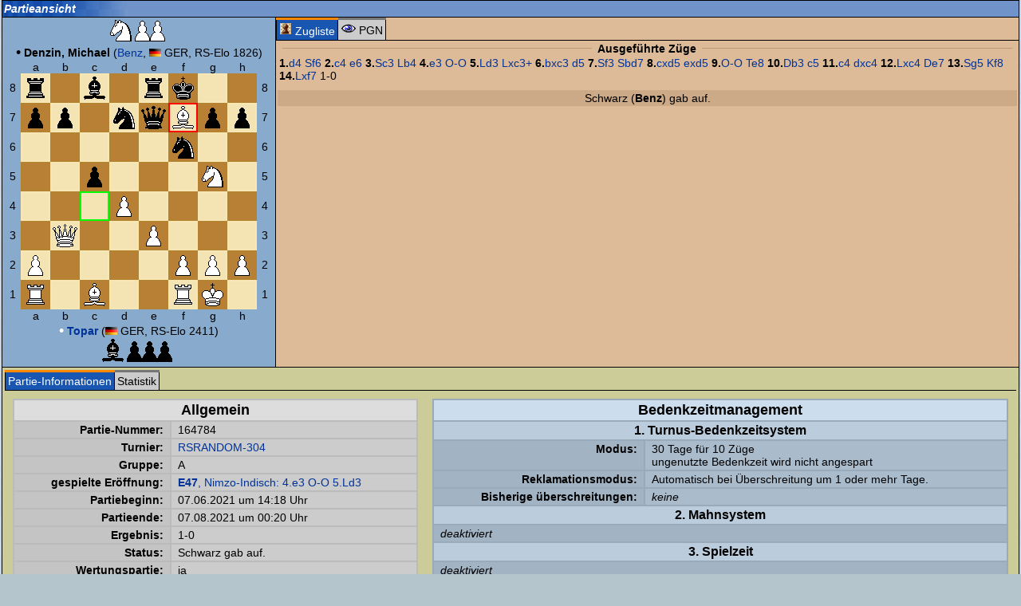

--- FILE ---
content_type: text/html; charset=iso-8859-1
request_url: https://www.remoteschach.de/db/matchview.php3?id=164784&popup=1
body_size: 4510
content:
<html>
<head>
<meta name='description' content='remoteSchach, Fernschach fürs Internet, Fernschachserver des BdF'>
<meta name='author' content='Christian <city> Taulien, Tony <trx> Ruprich'>
<meta name='keywords' content='Fernschach, Schach, Anfängerschach, Bauer, chess, Chessclub, Dame, ECO, ELO, Emailturniere, en passant, Endspiel, Eröffnung, FEN, fernschachbund, Fernschachturnier, Gambit, GM, Grossmeister, internet chess, internet schach, Internet, kostenlos, König, Königspiel, Mittelspiel, Nahschach, online chess, Online spielen, onlineschach, patt, PGN, Patzer, remis, remote, remoteSchach, Rochade, schachkurs, schachmatt, schachpartie, Schachserver, Schnell-Schach, sonneborn berger'>
<meta name='date' content='2026-01-21 17:31:10'>

<script type='text/javascript'>
//<!--
var GB_ROOT_DIR = "../js/"; 

//-->
</script>
<link rel='stylesheet' type='text/css' href='../design/rs.css' />
<link rel='stylesheet' type='text/css' href='../design/docutool.css' />
<link rel='stylesheet' type='text/css' href='../design/rating.css' />
<link rel='stylesheet' type='text/css' href='../js/jsComponents.css' />
<link rel='stylesheet' type='text/css' href='../js/calendar.css' />
<link rel='stylesheet' type='text/css' href='../js/gb_styles.css' />
<link rel='stylesheet' type='text/css' href='../js/jquery/jquery.autocomplete/css/jquery.autocomplete.css' />
<link rel='stylesheet' type='text/css' href='../js/jquery/jquery.thickbox/css/jquery.thickbox.css' />
<link rel='stylesheet' type='text/css' href='../js/jquery/jquery.tooltip/css/jquery.tooltip.css' />
<link rel='stylesheet' type='text/css' href='../js/jquery/jquery.actionsmenu/css/jquery.actionsmenu.css' />
<link rel='stylesheet' type='text/css' href='../design/css.php3?popup=1' />
<style type='text/css'>.rs_box { 
background-color:#7093CA; 
background-image:url('../images/patterns/bluepattern.gif'); 
background-repeat:repeat-y; 
} 
.myrs_box { 
background-color:#7093CA; 
background-image:url('../images/patterns/bluepattern.gif'); 
background-repeat:repeat-y; 
} 
.vote_box { 
background-color:#7093CA; 
background-image:url('../images/patterns/bluepattern.gif'); 
background-repeat:repeat-y; 
} 
.tabhead_row { 
background-color:#7093CA; 
background-image:url('../images/patterns/bluepattern.gif'); 
background-repeat:repeat-y; 
} 
</style>
<script type='text/javascript' src='../js/jsComponents.js' ></script>
<script type='text/javascript'>
//<!--
var xyz=0;
window.onerror = function (msg, fil, znr) { 
return true; 
} 
myin = function() {
init_jsComponents(null); 
}

//-->
</script>
<title>
Fernschach vom Feinsten im Internet bei remoteSchach - Partieansicht</title>
<script type='text/javascript' src='../js/ajax.js' ></script>
<script type='text/javascript' src='../js/AJS.js' ></script>
<script type='text/javascript' src='../js/AJS_fx.js' ></script>
<script type='text/javascript' src='../js/AJS_dnd.js' ></script>
<script type='text/javascript' src='../js/fn.js' ></script>
<script type='text/javascript' src='../js/cjs.js' ></script>
<script type='text/javascript' src='../js/calendar.lib.js' ></script>
<script type='text/javascript' src='../js/gb_scripts.js' ></script>
<script type='text/javascript' src='../js/jquery/jquery-1.5.min.js' ></script>
<script type='text/javascript' src='../js/jquery/jquery.json-1.3.min.js' ></script>
<script type='text/javascript' src='../js/jquery/jquery.rs/jquery.util.min.js' ></script>
<script type='text/javascript' src='../js/jquery/jquery.metadata/jquery.metadata.min.js' ></script>
<script type='text/javascript' src='../js/jquery/jquery.rs/jquery.cityrpc.min.js' ></script>
<script type='text/javascript' src='../js/jquery/jquery.rs/jquery.citymenu.min.js' ></script>
<script type='text/javascript' src='../js/jquery/jquery.bgiframe/js/jquery.bgiframe.2.1.2.min.js' ></script>
<script type='text/javascript' src='../js/jquery/jquery.ajaxQueue/js/jquery.ajaxQueue.min.js' ></script>
<script type='text/javascript' src='../js/jquery/jquery.thickbox/js/jquery.thickbox.min.js' ></script>
<script type='text/javascript' src='../js/jquery/jquery.autocomplete/js/jquery.autocomplete.min.js' ></script>
<script type='text/javascript' src='../js/jquery/jquery.dimensions/jquery.dimensions.min.js' ></script>
<script type='text/javascript' src='../js/jquery/jquery.tooltip/js/jquery.tooltip.min.js' ></script>
<script type='text/javascript' src='../js/jquery/jquery.prettyComments/jquery.prettyComments.min.js' ></script>
<script type='text/javascript' src='../js/jquery/jquery.actionsmenu/js/jquery.actionsmenu.min.js' ></script>
<script type='text/javascript' src='../js/rating.js' ></script>
<script type='text/javascript' src='../js/utils.js' ></script>
<script type='text/javascript' src='inc/matchview.js' ></script>
</head>
<body onLoad='myin();' class='body' style='border:0px;margin:0px;padding:0px;' bgcolor='#ffffff' text='#000000' link='#000080' vlink='#000080' alink='#ff0000'><basefont face='Verdana, Arial'><table width='100%' valign='top' cellpadding='0' cellspacing='0'><tr><td width='*' style='text-align:center;'><form id='loading2' name='rssysform' method='post'><input type='hidden' name='RSSYSSID' value=''>
<input type='hidden' name='RSSYSSUID' value='6ebaf'>
<input type='hidden' name='RSSYSDATE' value='20260121173110'>
</form><span id='view_msg_span' style='width:400px;height:160px;display:none;position:absolute;background:#FFFAA3;border:1px solid #369;margin:-10px -30ex;padding:3px 3px 3px 3px;line-height:1.9;'></span><span id='top_msg_span' style='display:none;background:#fff;border:2px solid #00FF00;margin:-.5ex 1.5ex;padding:0 0 .5ex .8ex;line-height:1.9;'></span><table class='frame' cellspacing='0' width='100%'>
<tr class='tabhead_row'>
<td class='frame' style='border-width:0px; border-bottom-width:1px;' width='100%'>
<table cellspacing='0'>
<tr>
<td width='100%' class='tabhead'>Partieansicht</td></tr>
</table>
</td>
</tr>
<tr>
<td style='padding:0px' class='container'>
<table width='100%' bgcolor='#88aacc' cellpadding='10' cellspacing='0'>
<tr><td align=center style='margin:3px;padding:3px;width:302px;' nowrap>
<div id='zzz'>
</div>
<img src="../images/chess/sw.gif">&nbsp;<img src="../images/chess/bw.gif"><img src="../images/chess/bw.gif">&nbsp;<br><font id='namoben' class='normaltext'><font class='bigtext' style='color:#000000;'>&bull;</font> <b>Denzin, Michael</b> (<a href='../db/usermatches.php3?user=2928'>Benz</a>, <img height='10' border='0' src='../images/flaggen/GER.gif'> GER, RS-Elo 1826)</font><table id='playfield' roc='9999 ' turn='' epfield='' rs_amzug='s' border='0' bordercolor='#000000' cellpadding='0' cellspacing='0'><tr><td align='center' valign='middle'>&nbsp;</td><td class='brettlett'>a</td><td class='brettlett'>b</td><td class='brettlett'>c</td><td class='brettlett'>d</td><td class='brettlett'>e</td><td class='brettlett'>f</td><td class='brettlett'>g</td><td class='brettlett'>h</td><td align='center' valign='middle'>&nbsp;</td></tr><tr><td class='brettlett' style='text-align:center;vertical-align:middle;'>&nbsp;8&nbsp;</td><td style='padding:2px;background-color:#F7E7B5;'><img  style='cursor:pointer;' rs_color='tsw'  align='absmiddle' hspace='0' vspace='0' SRC="../images/chess/tsw.gif"></td><td style='padding:2px;background-color:#B58231;'><img  style='' rs_color='s'  align='absmiddle' hspace='0' vspace='0' SRC="../images/chess/s.gif"></td><td style='padding:2px;background-color:#F7E7B5;'><img  style='cursor:pointer;' rs_color='lsw'  align='absmiddle' hspace='0' vspace='0' SRC="../images/chess/lsw.gif"></td><td style='padding:2px;background-color:#B58231;'><img  style='' rs_color='s'  align='absmiddle' hspace='0' vspace='0' SRC="../images/chess/s.gif"></td><td style='padding:2px;background-color:#F7E7B5;'><img  style='cursor:pointer;' rs_color='tsw'  align='absmiddle' hspace='0' vspace='0' SRC="../images/chess/tsw.gif"></td><td style='padding:2px;background-color:#B58231;'><img  style='cursor:pointer;' rs_color='kss'  align='absmiddle' hspace='0' vspace='0' SRC="../images/chess/kss.gif"></td><td style='padding:2px;background-color:#F7E7B5;'><img  style='' rs_color='w'  align='absmiddle' hspace='0' vspace='0' SRC="../images/chess/w.gif"></td><td style='padding:2px;background-color:#B58231;'><img  style='' rs_color='s'  align='absmiddle' hspace='0' vspace='0' SRC="../images/chess/s.gif"></td>  <td class='brettlett'>&nbsp;8&nbsp;</td></tr><tr><td class='brettlett' style='text-align:center;vertical-align:middle;'>&nbsp;7&nbsp;</td><td style='padding:2px;background-color:#B58231;'><img  style='cursor:pointer;' rs_color='bss'  align='absmiddle' hspace='0' vspace='0' SRC="../images/chess/bss.gif"></td><td style='padding:2px;background-color:#F7E7B5;'><img  style='cursor:pointer;' rs_color='bsw'  align='absmiddle' hspace='0' vspace='0' SRC="../images/chess/bsw.gif"></td><td style='padding:2px;background-color:#B58231;'><img  style='' rs_color='s'  align='absmiddle' hspace='0' vspace='0' SRC="../images/chess/s.gif"></td><td style='padding:2px;background-color:#F7E7B5;'><img  style='cursor:pointer;' rs_color='ssw'  align='absmiddle' hspace='0' vspace='0' SRC="../images/chess/ssw.gif"></td><td style='padding:2px;background-color:#B58231;'><img  style='cursor:pointer;' rs_color='dss'  align='absmiddle' hspace='0' vspace='0' SRC="../images/chess/dss.gif"></td><td style='padding:2px;background-color:#ff0000;'><img  style='' rs_color='lww'  align='absmiddle' hspace='0' vspace='0' SRC="../images/chess/lww.gif"></td><td style='padding:2px;background-color:#B58231;'><img  style='cursor:pointer;' rs_color='bss'  align='absmiddle' hspace='0' vspace='0' SRC="../images/chess/bss.gif"></td><td style='padding:2px;background-color:#F7E7B5;'><img  style='cursor:pointer;' rs_color='bsw'  align='absmiddle' hspace='0' vspace='0' SRC="../images/chess/bsw.gif"></td>  <td class='brettlett'>&nbsp;7&nbsp;</td></tr><tr><td class='brettlett' style='text-align:center;vertical-align:middle;'>&nbsp;6&nbsp;</td><td style='padding:2px;background-color:#F7E7B5;'><img  style='' rs_color='w'  align='absmiddle' hspace='0' vspace='0' SRC="../images/chess/w.gif"></td><td style='padding:2px;background-color:#B58231;'><img  style='' rs_color='s'  align='absmiddle' hspace='0' vspace='0' SRC="../images/chess/s.gif"></td><td style='padding:2px;background-color:#F7E7B5;'><img  style='' rs_color='w'  align='absmiddle' hspace='0' vspace='0' SRC="../images/chess/w.gif"></td><td style='padding:2px;background-color:#B58231;'><img  style='' rs_color='s'  align='absmiddle' hspace='0' vspace='0' SRC="../images/chess/s.gif"></td><td style='padding:2px;background-color:#F7E7B5;'><img  style='' rs_color='w'  align='absmiddle' hspace='0' vspace='0' SRC="../images/chess/w.gif"></td><td style='padding:2px;background-color:#B58231;'><img  style='cursor:pointer;' rs_color='sss'  align='absmiddle' hspace='0' vspace='0' SRC="../images/chess/sss.gif"></td><td style='padding:2px;background-color:#F7E7B5;'><img  style='' rs_color='w'  align='absmiddle' hspace='0' vspace='0' SRC="../images/chess/w.gif"></td><td style='padding:2px;background-color:#B58231;'><img  style='' rs_color='s'  align='absmiddle' hspace='0' vspace='0' SRC="../images/chess/s.gif"></td>  <td class='brettlett'>&nbsp;6&nbsp;</td></tr><tr><td class='brettlett' style='text-align:center;vertical-align:middle;'>&nbsp;5&nbsp;</td><td style='padding:2px;background-color:#B58231;'><img  style='' rs_color='s'  align='absmiddle' hspace='0' vspace='0' SRC="../images/chess/s.gif"></td><td style='padding:2px;background-color:#F7E7B5;'><img  style='' rs_color='w'  align='absmiddle' hspace='0' vspace='0' SRC="../images/chess/w.gif"></td><td style='padding:2px;background-color:#B58231;'><img  style='cursor:pointer;' rs_color='bss'  align='absmiddle' hspace='0' vspace='0' SRC="../images/chess/bss.gif"></td><td style='padding:2px;background-color:#F7E7B5;'><img  style='' rs_color='w'  align='absmiddle' hspace='0' vspace='0' SRC="../images/chess/w.gif"></td><td style='padding:2px;background-color:#B58231;'><img  style='' rs_color='s'  align='absmiddle' hspace='0' vspace='0' SRC="../images/chess/s.gif"></td><td style='padding:2px;background-color:#F7E7B5;'><img  style='' rs_color='w'  align='absmiddle' hspace='0' vspace='0' SRC="../images/chess/w.gif"></td><td style='padding:2px;background-color:#B58231;'><img  style='' rs_color='sws'  align='absmiddle' hspace='0' vspace='0' SRC="../images/chess/sws.gif"></td><td style='padding:2px;background-color:#F7E7B5;'><img  style='' rs_color='w'  align='absmiddle' hspace='0' vspace='0' SRC="../images/chess/w.gif"></td>  <td class='brettlett'>&nbsp;5&nbsp;</td></tr><tr><td class='brettlett' style='text-align:center;vertical-align:middle;'>&nbsp;4&nbsp;</td><td style='padding:2px;background-color:#F7E7B5;'><img  style='' rs_color='w'  align='absmiddle' hspace='0' vspace='0' SRC="../images/chess/w.gif"></td><td style='padding:2px;background-color:#B58231;'><img  style='' rs_color='s'  align='absmiddle' hspace='0' vspace='0' SRC="../images/chess/s.gif"></td><td style='padding:2px;background-color:#00ff00;'><img  style='' rs_color='w'  align='absmiddle' hspace='0' vspace='0' SRC="../images/chess/w.gif"></td><td style='padding:2px;background-color:#B58231;'><img  style='' rs_color='bws'  align='absmiddle' hspace='0' vspace='0' SRC="../images/chess/bws.gif"></td><td style='padding:2px;background-color:#F7E7B5;'><img  style='' rs_color='w'  align='absmiddle' hspace='0' vspace='0' SRC="../images/chess/w.gif"></td><td style='padding:2px;background-color:#B58231;'><img  style='' rs_color='s'  align='absmiddle' hspace='0' vspace='0' SRC="../images/chess/s.gif"></td><td style='padding:2px;background-color:#F7E7B5;'><img  style='' rs_color='w'  align='absmiddle' hspace='0' vspace='0' SRC="../images/chess/w.gif"></td><td style='padding:2px;background-color:#B58231;'><img  style='' rs_color='s'  align='absmiddle' hspace='0' vspace='0' SRC="../images/chess/s.gif"></td>  <td class='brettlett'>&nbsp;4&nbsp;</td></tr><tr><td class='brettlett' style='text-align:center;vertical-align:middle;'>&nbsp;3&nbsp;</td><td style='padding:2px;background-color:#B58231;'><img  style='' rs_color='s'  align='absmiddle' hspace='0' vspace='0' SRC="../images/chess/s.gif"></td><td style='padding:2px;background-color:#F7E7B5;'><img  style='' rs_color='dww'  align='absmiddle' hspace='0' vspace='0' SRC="../images/chess/dww.gif"></td><td style='padding:2px;background-color:#B58231;'><img  style='' rs_color='s'  align='absmiddle' hspace='0' vspace='0' SRC="../images/chess/s.gif"></td><td style='padding:2px;background-color:#F7E7B5;'><img  style='' rs_color='w'  align='absmiddle' hspace='0' vspace='0' SRC="../images/chess/w.gif"></td><td style='padding:2px;background-color:#B58231;'><img  style='' rs_color='bws'  align='absmiddle' hspace='0' vspace='0' SRC="../images/chess/bws.gif"></td><td style='padding:2px;background-color:#F7E7B5;'><img  style='' rs_color='w'  align='absmiddle' hspace='0' vspace='0' SRC="../images/chess/w.gif"></td><td style='padding:2px;background-color:#B58231;'><img  style='' rs_color='s'  align='absmiddle' hspace='0' vspace='0' SRC="../images/chess/s.gif"></td><td style='padding:2px;background-color:#F7E7B5;'><img  style='' rs_color='w'  align='absmiddle' hspace='0' vspace='0' SRC="../images/chess/w.gif"></td>  <td class='brettlett'>&nbsp;3&nbsp;</td></tr><tr><td class='brettlett' style='text-align:center;vertical-align:middle;'>&nbsp;2&nbsp;</td><td style='padding:2px;background-color:#F7E7B5;'><img  style='' rs_color='bww'  align='absmiddle' hspace='0' vspace='0' SRC="../images/chess/bww.gif"></td><td style='padding:2px;background-color:#B58231;'><img  style='' rs_color='s'  align='absmiddle' hspace='0' vspace='0' SRC="../images/chess/s.gif"></td><td style='padding:2px;background-color:#F7E7B5;'><img  style='' rs_color='w'  align='absmiddle' hspace='0' vspace='0' SRC="../images/chess/w.gif"></td><td style='padding:2px;background-color:#B58231;'><img  style='' rs_color='s'  align='absmiddle' hspace='0' vspace='0' SRC="../images/chess/s.gif"></td><td style='padding:2px;background-color:#F7E7B5;'><img  style='' rs_color='w'  align='absmiddle' hspace='0' vspace='0' SRC="../images/chess/w.gif"></td><td style='padding:2px;background-color:#B58231;'><img  style='' rs_color='bws'  align='absmiddle' hspace='0' vspace='0' SRC="../images/chess/bws.gif"></td><td style='padding:2px;background-color:#F7E7B5;'><img  style='' rs_color='bww'  align='absmiddle' hspace='0' vspace='0' SRC="../images/chess/bww.gif"></td><td style='padding:2px;background-color:#B58231;'><img  style='' rs_color='bws'  align='absmiddle' hspace='0' vspace='0' SRC="../images/chess/bws.gif"></td>  <td class='brettlett'>&nbsp;2&nbsp;</td></tr><tr><td class='brettlett' style='text-align:center;vertical-align:middle;'>&nbsp;1&nbsp;</td><td style='padding:2px;background-color:#B58231;'><img  style='' rs_color='tws'  align='absmiddle' hspace='0' vspace='0' SRC="../images/chess/tws.gif"></td><td style='padding:2px;background-color:#F7E7B5;'><img  style='' rs_color='w'  align='absmiddle' hspace='0' vspace='0' SRC="../images/chess/w.gif"></td><td style='padding:2px;background-color:#B58231;'><img  style='' rs_color='lws'  align='absmiddle' hspace='0' vspace='0' SRC="../images/chess/lws.gif"></td><td style='padding:2px;background-color:#F7E7B5;'><img  style='' rs_color='w'  align='absmiddle' hspace='0' vspace='0' SRC="../images/chess/w.gif"></td><td style='padding:2px;background-color:#B58231;'><img  style='' rs_color='s'  align='absmiddle' hspace='0' vspace='0' SRC="../images/chess/s.gif"></td><td style='padding:2px;background-color:#F7E7B5;'><img  style='' rs_color='tww'  align='absmiddle' hspace='0' vspace='0' SRC="../images/chess/tww.gif"></td><td style='padding:2px;background-color:#B58231;'><img  style='' rs_color='kws'  align='absmiddle' hspace='0' vspace='0' SRC="../images/chess/kws.gif"></td><td style='padding:2px;background-color:#F7E7B5;'><img  style='' rs_color='w'  align='absmiddle' hspace='0' vspace='0' SRC="../images/chess/w.gif"></td>  <td class='brettlett'>&nbsp;1&nbsp;</td></tr><tr><td align='center' valign='middle'>&nbsp;</td><td class='brettlett'>a</td><td class='brettlett'>b</td><td class='brettlett'>c</td><td class='brettlett'>d</td><td class='brettlett'>e</td><td class='brettlett'>f</td><td class='brettlett'>g</td><td class='brettlett'>h</td><td align='center' valign='middle'>&nbsp;</td></tr></table><form align='center' method='post'>
<input type='hidden' name='id' value='164784'>
<input type='hidden' name='z' value='27'>
<input type='hidden' name='r' value=''>
</form>
<font id='namunten' class='normaltext'>
<font class='bigtext' style='color:#ffffff;'>&bull;</font> <a href='../db/usermatches.php3?user=6304'><b>Topar</b></a> (<img height='10' border='0' src='../images/flaggen/GER.gif'> GER, RS-Elo 2411)</font><br>
<img src="../images/chess/ls.gif">&nbsp;<img src="../images/chess/bs.gif"><img src="../images/chess/bs.gif"><img src="../images/chess/bs.gif">&nbsp;</td>
<td valign='top' style='width:100%;background-color:#db9;text-align:center; border:1px solid #000; border-bottom-width:0px; border-right-width:0px; border-top-width:0px; border-left-width:1px; padding:0px;'><table class='rs_reiter' style='border-collapse:collapse;' cellpadding='1'  cellspacing='0' width='100%' <tr><td id='zugliste' class='rs_reiter_on matchviewmovepane_pager { rpc_params : { view : "zugliste"}}' nowrap='nowrap' width='1%'><img src='../images/board.gif' /> Zugliste</td><td class='rs_reiter_off matchviewmovepane_pager { rpc_params : { view : "pgn"}}' nowrap='nowrap' width='1%'><img src='../images/viewpgn.gif' /> PGN</td><td width='*'>&nbsp;</td><td align='right' style='min-width:40px;width:40px;'><div id='matchviewmovepane_loader' style='display:none;text-align:center;padding:3px;background-color:#fff;'><img src='../images/loading.gif'/></div></td></tr></table>
<script type='text/javascript'>
//<!--
fn_xx = function (e) { 
 $('.matchviewmovepane_pager').removeClass('rs_reiter_on').addClass('rs_reiter_off'); 
 $(e.target).removeClass('rs_reiter_off').addClass('rs_reiter_on'); 
 if (e.target.id == 'zugliste') { 
  $('#mv_movelist').show(); 
  $('#matchviewmovepanecontainer').hide(); 
  return false; 
 } 
 $('#mv_movelist').hide(); 
 $('#matchviewmovepanecontainer').show(); 
 $('#matchviewmovepane_loader').show(); 
 return true; 
} 
;$('.matchviewmovepane_pager').cityrpc({ rpc_class : 'Toolbox', 
event : 'click', 
call : 'get_matchview_movepane_tab', 
destination : '#matchviewmovepanecontainer', 
eventcallback : fn_xx, 
rpc_params : { id_spiele : 164784 } }); 

//-->
</script>
<div id='matchviewmovepanecontainer'>
<script type='text/javascript'>
//<!--
$('#matchviewmovepane_loader').hide();

//-->
</script>
</div><table id='mv_movelist' style='width:100%;' cellpadding='0' cellspacing='0'><tr><td valign='top'><table cellpadding='0' width='100%' cellspacing='0'><tr>
<td bgcolor='#ddbb99' valign='top'>
<table width='100%' style='margin-top:0px;padding:0px;'><tr><td width='33%'><hr noshade style='color:#bb9977;background-color:#bb9977' class='trenner'></td><td width='1%' style='text-align:center' class='fieldname' nowrap> <b>Ausgeführte Züge</b> </td><td width='33%'><hr noshade style='color:#bb9977;background-color:#bb9977' class='trenner'></td></tr></table>
<b>1.</b><a href='matchview.php3?id=164784&z=1&r=&set=0'>d4</a> <a href='matchview.php3?id=164784&z=2&r=&set=0'>Sf6</a> <b>2.</b><a href='matchview.php3?id=164784&z=3&r=&set=0'>c4</a> <a href='matchview.php3?id=164784&z=4&r=&set=0'>e6</a> <b>3.</b><a href='matchview.php3?id=164784&z=5&r=&set=0'>Sc3</a> <a href='matchview.php3?id=164784&z=6&r=&set=0'>Lb4</a> <b>4.</b><a href='matchview.php3?id=164784&z=7&r=&set=0'>e3</a> <a href='matchview.php3?id=164784&z=8&r=&set=0'>O-O</a> <b>5.</b><a href='matchview.php3?id=164784&z=9&r=&set=0'>Ld3</a> <a href='matchview.php3?id=164784&z=10&r=&set=0'>Lxc3+</a> <b>6.</b><a href='matchview.php3?id=164784&z=11&r=&set=0'>bxc3</a> <a href='matchview.php3?id=164784&z=12&r=&set=0'>d5</a> <b>7.</b><a href='matchview.php3?id=164784&z=13&r=&set=0'>Sf3</a> <a href='matchview.php3?id=164784&z=14&r=&set=0'>Sbd7</a> <b>8.</b><a href='matchview.php3?id=164784&z=15&r=&set=0'>cxd5</a> <a href='matchview.php3?id=164784&z=16&r=&set=0'>exd5</a> <b>9.</b><a href='matchview.php3?id=164784&z=17&r=&set=0'>O-O</a> <a href='matchview.php3?id=164784&z=18&r=&set=0'>Te8</a> <b>10.</b><a href='matchview.php3?id=164784&z=19&r=&set=0'>Db3</a> <a href='matchview.php3?id=164784&z=20&r=&set=0'>c5</a> <b>11.</b><a href='matchview.php3?id=164784&z=21&r=&set=0'>c4</a> <a href='matchview.php3?id=164784&z=22&r=&set=0'>dxc4</a> <b>12.</b><a href='matchview.php3?id=164784&z=23&r=&set=0'>Lxc4</a> <a href='matchview.php3?id=164784&z=24&r=&set=0'>De7</a> <b>13.</b><a href='matchview.php3?id=164784&z=25&r=&set=0'>Sg5</a> <a href='matchview.php3?id=164784&z=26&r=&set=0'>Kf8</a> <b>14.</b><a href='matchview.php3?id=164784&z=27&r=&set=0'>Lxf7</a>  1-0</td>
</tr>
</table></td>
</tr>
<tr><td valign='bottom'><div style='margin-top:10px;padding:2px;text-align:center;background-color:#ca8;'>Schwarz (<font color='#000000'><b>Benz</b></font>) gab auf.<br></div></td></tr></table></td></tr><tr><td colspan='2' style='margin:3px; padding:3px; border:#000000 solid 0px; border-right-width:0px; border-top-width:1px; border-left-width:0px' class='doku2'><div id='matchview_datapane_tab_container'><table class='rs_reiter' style='border-collapse:collapse;width:100%' cellpadding='1'  cellspacing='0'><tr><td class='rs_reiter_on pgbtn_matchview_datapane_tab { rpc_params : { view : "view"}}'>Partie-Informationen</td><td class='rs_reiter_off pgbtn_matchview_datapane_tab { rpc_params : { view : "stats"}}'>Statistik</td><td style='width:100%;'>&nbsp;</td><td style='text-align:right;min-width:40px;width:40px;'><div id='matchview_datapane_tab_loader' style='display:none;text-align:center;padding:3px;background-color:#fff;'><img src='../images/loading.gif' alt='loading' /></div></td></tr></table>
<script type='text/javascript'>
//<!--
$('.pgbtn_matchview_datapane_tab').cityrpc({ rpc_class : 'Toolbox', event : 'click', call : 'get_matchview_datapane_tab', destination : '#matchview_datapane_tab_container', eventcallback : function (e) { $('#matchview_datapane_tab_loader').show(); return true; }, rpc_params : { 'id_spiele' : '164784' } }); 

//-->
</script>
<div id='frame'><table class='main'><tr><td><table width='50%' class='allgemein'><tr><th colspan='2'>Allgemein</th></tr><tr><td class='left_row'>Partie-Nummer:</td><td>164784</td></tr><tr><td class='left_row'>Turnier:</td><td nowrap><a href='../turniere/turnierstatus.php3?tid=5215&runde=1&tgruppe=A'>RSRANDOM-304</a></td></tr><tr><td class='left_row'>Gruppe:</td><td>A</td></tr><tr><td class='left_row'>gespielte Eröffnung:</td><td><a href='../db/themeview.php3?id=4175' target='rstheme'><b>E47</b>, Nimzo-Indisch: 4.e3 O-O 5.Ld3</a></td></tr><tr><td class='left_row'>Partiebeginn:</td><td>07.06.2021 um 14:18 Uhr</td></tr><tr><td class='left_row'>Partieende:</td><td>07.08.2021 um 00:20 Uhr</td></tr><tr><td class='left_row'>Ergebnis:</td><td>1-0</td></tr><tr><td class='left_row'>Status:</td><td>Schwarz gab auf.</td></tr><tr><td class='left_row'>Wertungspartie:</td><td>ja</td></tr><tr><td class='left_row'>Zugverzögerung:</td><td>5 Halbzüge während des Spiels. <br/></td></tr></table><br/><table class='gegner'><tr><th colspan='3'>Gegner</th></tr><tr><td class='left_row'></td><td><span class='weiss'>Weiß</span></td><td><span class='schwarz'>Schwarz</span></td></tr><tr><td class='left_row'>Spielername:</td><td><a href='../db/usermatches.php3?user=6304'>Topar</a></td><td>Denzin, Michael (<a href='../db/usermatches.php3?user=2928'>Benz</a>)</td></tr><tr><td class='left_row'>RS-Elo Partiestart:</td><td>2411</td><td>1826</td></tr><tr><td class='left_row'>RS-Elo Aktuell/Ende:</td><td>2386</td><td>1820</td></tr><tr><td class='left_row'>RS-Elo Mittel:</td><td>2399</td><td>1823</td></tr></table></td><td><table width='50%' class='bedenkzeit'><tr><th style='background-color: #ccddee; font-size: 18px;' colspan='2'>Bedenkzeitmanagement</th></tr><tr><th colspan='2'>1. Turnus-Bedenkzeitsystem</th></tr><tr><td class='left_row'>Modus:</td><td>30 Tage für 10 Züge<br/>ungenutzte Bedenkzeit wird nicht angespart</td></tr><tr><td class='left_row'>Reklamationsmodus:</td><td>Automatisch bei Überschreitung um 1 oder mehr Tage.</td></tr><tr><td class='left_row'>Bisherige überschreitungen:</td><td><i>keine</i></td></tr><tr><th colspan='2'>2. Mahnsystem</th></tr><tr><td colspan='2'><i>deaktiviert</i></td></tr><th colspan='2'>3. Spielzeit</th></tr><tr><td colspan='2'><i>deaktiviert</i></td></tr></table></td></tr></table></div></div></td></tr></table></td>
</tr>
</table>
<font class='smalltext' style='text-align:center;'>© Copyright 2000-2026 remoteSchach.de</font></td></tr></table>

<script type='text/javascript'>
//<!--
$('.rs_username').cityrpc_ac({ rpc_class : 'Suggest', call : 'ac_user', val_as : 'contains', ac_options : { scroll : true, formatItem: function(row) { return row[0] + '<br><small><i>' + row[1] + '</i></small>'; } } } ); 
$('.rs_turniername').cityrpc_ac({ rpc_class : 'Suggest', call : 'ac_turnier', val_as : 'contains', ac_options : { scroll : true } } ); 

//-->
</script>
</body></html>

--- FILE ---
content_type: text/x-js
request_url: https://www.remoteschach.de/js/jquery/jquery.rs/jquery.util.min.js
body_size: 1453
content:
function launchJSinResponse(responseText){var ScriptFragment="(?:<script.*?>)((\n|.)*?)(?:<\/script>)";var match=new RegExp(ScriptFragment,"img");var scripts=responseText.match(match);if(scripts){var js="";for(var s=0;s<scripts.length;s++){var match=new RegExp(ScriptFragment,"im");js+=scripts[s].match(match)[1]}eval(js)}}function loadmoduleready(a){$("#mainmod").empty();$("<span>"+a+"</span>").appendTo("#mainmod")}function wobble(a){$("#"+a).effect("bounce",{times:3,distance:20,direction:"left"},100)}function AddTextToInput(a,i){if(document.selection&&!is_gecko){var j=document.selection.createRange().text;if(!j){j=a}i.focus();if(j.charAt(j.length-1)==" "){j=j.substring(0,j.length-1);document.selection.createRange().text=j+" "}else{document.selection.createRange().text=j}}else{if(i.selectionStart||i.selectionStart=="0"){var h=i.selectionStart;var b=i.selectionEnd;var d=i.scrollTop;var c=(i.value).substring(h,b);if(!c){c=a}if(c.charAt(c.length-1)==" "){subst=c.substring(0,(c.length-1))+" "}else{subst=c}i.value=i.value.substring(0,h)+subst+i.value.substring(b,i.value.length);i.focus();var l=h+(c.length);i.selectionStart=l;i.selectionEnd=l;i.scrollTop=d}else{var g=alertText;var f=new RegExp("\\$1","g");var e=new RegExp("\\$2","g");g=g.replace(f,a);g=g.replace(e,a);var k;if(a){k=prompt(g)}else{k=""}if(!k){k=a}k=k;if(!is_safari){i.focus()}noOverwrite=true}}if(i.createTextRange){i.caretPos=document.selection.createRange().duplicate()}};